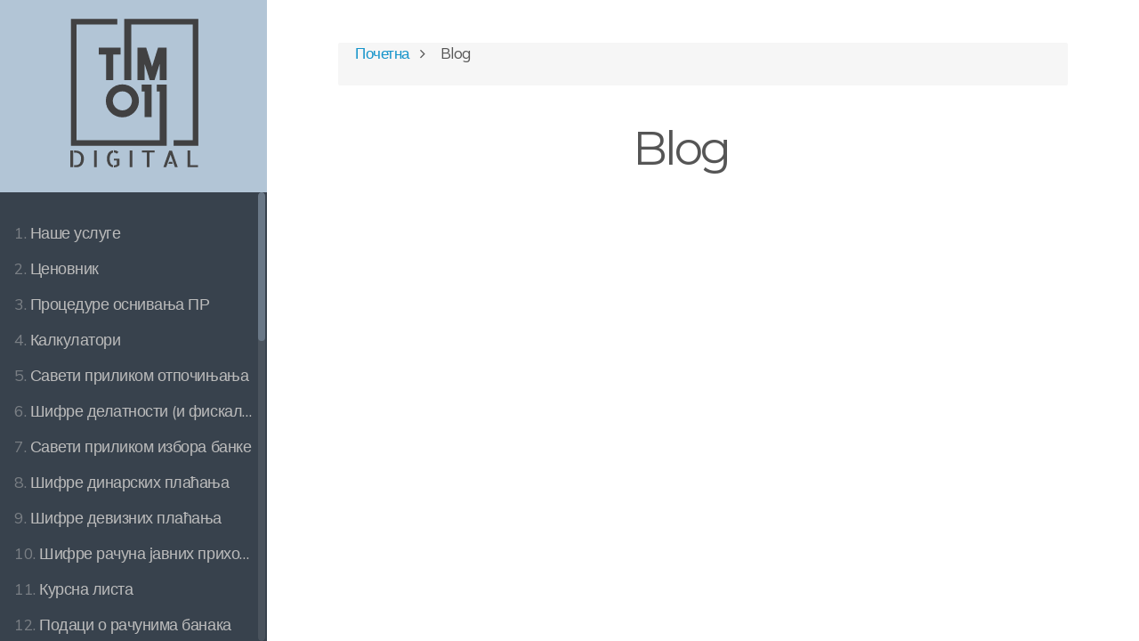

--- FILE ---
content_type: text/html;charset=UTF-8
request_url: https://xn--80adctj0ab4nqc.xn--90a3ac/sr/blog
body_size: 6040
content:
<!DOCTYPE html>
<html lang="sr">
<head>
        <meta charset="utf-8" />
    <title>Tim011 Digitalno knjigovodstvo</title>
        <meta name="generator" content="GravCMS" />
    <meta name="description" />
    <meta name="viewport" content="width=device-width, initial-scale=1, maximum-scale=1, user-scalable=no, shrink-to-fit=no" />
    <link rel="alternate" type="application/atom+xml" href="https://xn--80adctj0ab4nqc.xn--90a3ac/sr/feed:atom" title="Atom Feed" />
    <link rel="alternate" type="application/rss+xml" href="https://xn--80adctj0ab4nqc.xn--90a3ac/sr/feed:rss" title="RSS Feed" />
    <link rel="icon" type="image/png" href="/user/themes/learn2childtema/images/favicon.png">

                                            
        
        <link href="/assets/31669bc0231d588cb3b30310b51013bf.css" type="text/css" rel="stylesheet">
<style>
body {
	color: #555;
}
#header {
    background: #b2c5d6;
    color: #fff;
}
</style>
<style>
.presentation-iframe {
            width: 100%;
            width: -moz-available;
            width: -webkit-fill-available;
            width: fill-available;
            height: 100%;
            height: -moz-available;
            height: -webkit-fill-available;
            height: fill-available;
          }
</style>

    
                                                            <script src="/assets/cfb569d7569222d7ff97927b013e2b12.js"></script>
<script>
window.dataLayer = window.dataLayer || [];
function gtag(){dataLayer.push(arguments);}
gtag('js', new Date());
gtag('config', 'UA-37677940-7');
</script>
<script>
//<!-- Piwik -->
  var _paq = _paq || [];
  // tracker methods like "setCustomDimension" should be called before "trackPageView"
  _paq.push(['trackPageView']);
  _paq.push(['enableLinkTracking']);
  (function() {
    var u="//statistika.tim011.net/";
    _paq.push(['setTrackerUrl', u+'piwik.php']);
    _paq.push(['setSiteId', '1']);
    var d=document, g=d.createElement('script'), s=d.getElementsByTagName('script')[0];
    g.type='text/javascript'; g.async=true; g.defer=true; g.src=u+'piwik.js'; s.parentNode.insertBefore(g,s);
  })();
</script>
<!-- Piwik Image Tracker-->
<noscript><img src="//statistika.tim011.net/piwik.php?idsite=1&rec=1" style="border:0" alt="" /></noscript>
<!-- End Piwik -->
<script type="text/javascript">
</script>
<script>
document.addEventListener('DOMContentLoaded', function() {
                    anchors.options = {
                        visible: 'hover',
                        placement: 'right',
                        
                        
                        truncate: 64
                    };
                    anchors.add('h1,h2,h3,h4');
                });
</script>
<script>
hljs.initHighlightingOnLoad();
</script>

    
    </head>
<body class="searchbox-hidden " data-url="/blog">
        <nav id="sidebar">
        <div id="header-wrapper">
            <div id="header">
                <a id="logo" href="https://xn--80adctj0ab4nqc.xn--90a3ac/sr"><svg xmlns="http://www.w3.org/2000/svg" xmlns:xlink="http://www.w3.org/1999/xlink" style="isolation:isolate" viewBox="0 0 177.163 177.163" width="177.163" height="177.163"><defs><clipPath id="_clipPath_bZeOUQOdMfIEHENAdowfv7XJFUWaCXIQ"><rect width="177.163" height="177.163"/></clipPath></defs><g clip-path="url(#_clipPath_bZeOUQOdMfIEHENAdowfv7XJFUWaCXIQ)"><g id="g12"><path d=" M 49.774 45.309 L 58 45.309 L 58 74.116 L 65.875 74.116 L 65.875 45.309 L 74.079 45.309 L 74.079 37.597 L 49.774 37.597 L 49.774 45.309 Z " fill="rgb(65,65,66)"/></g><g id="g16"><clipPath id="_clipPath_V6XuM3BKHDxggHS6A7Rk1HItn5QIuPIh"><path d=" M 0 0 L 177.162 0 L 177.162 177.163 L 0 177.163 L 0 0 Z " fill="rgb(255,255,255)"/></clipPath><g clip-path="url(#_clipPath_V6XuM3BKHDxggHS6A7Rk1HItn5QIuPIh)"><g id="g18"><g id="g24"><path d=" M 116.024 37.597 L 110.683 54.75 C 110.23 56.206 109.81 57.626 109.428 59.002 C 109.015 57.505 108.59 56.057 108.155 54.67 L 102.814 37.597 L 93.142 37.597 L 93.142 74.116 L 101.017 74.116 L 101.017 55.847 L 106.793 74.116 L 112.089 74.116 L 117.865 55.848 L 117.865 74.116 L 125.738 74.116 L 125.738 37.597 L 116.024 37.597 Z " fill="rgb(65,65,66)"/></g><g id="g28"><path d=" M 76.178 108.078 C 70.275 108.078 65.474 103.277 65.474 97.374 C 65.474 91.472 70.275 86.669 76.178 86.669 C 82.081 86.669 86.882 91.472 86.882 97.374 C 86.882 103.277 82.081 108.078 76.178 108.078 Z  M 76.178 78.846 C 65.961 78.846 57.648 87.158 57.648 97.374 C 57.648 107.592 65.961 115.904 76.178 115.904 C 86.395 115.904 94.707 107.592 94.707 97.374 C 94.707 87.158 86.395 78.846 76.178 78.846 Z " fill="rgb(65,65,66)"/></g><g id="g32"><path d=" M 97.76 79.116 L 97.76 86.896 L 101.024 86.896 L 101.024 115.634 L 108.864 115.634 L 108.864 79.116 L 97.76 79.116 Z " fill="rgb(65,65,66)"/></g><g id="g72"><path d=" M 114.635 86.895 L 117.899 86.895 L 117.899 141.615 L 24.885 141.615 L 24.885 11.615 L 70.497 11.615 L 70.497 5.365 L 24.885 5.365 L 18.635 5.365 L 18.635 11.615 L 18.635 141.615 L 18.635 147.865 L 24.885 147.865 L 125.739 147.865 L 125.739 79.115 L 114.635 79.115 L 114.635 86.895 Z " fill="rgb(65,65,66)"/></g><g id="g76"><path d=" M 154.885 5.366 L 78.248 5.366 L 78.248 74.116 L 86.121 74.116 L 86.121 11.616 L 154.885 11.616 L 154.885 141.616 L 133.489 141.616 L 133.489 147.866 L 154.885 147.866 L 161.135 147.866 L 161.135 141.616 L 161.135 11.616 L 161.135 5.366 L 154.885 5.366 Z " fill="rgb(65,65,66)"/></g></g></g></g><path d=" M 149.009 153.248 L 152.107 153.248 L 152.107 169.651 L 160.714 169.651 L 160.714 171.961 L 149.009 171.961 L 149.009 153.248 Z  M 131.591 153.274 L 138.091 171.961 L 134.943 171.961 L 130.093 157.946 L 125.193 171.961 L 122.019 171.961 L 128.57 153.274 L 131.591 153.274 Z  M 128.366 166.02 L 131.769 166.02 L 132.505 168.077 L 127.655 168.077 L 128.366 166.02 Z  M 97.923 153.248 L 112.167 153.248 L 112.167 155.33 L 106.581 155.33 L 106.581 171.961 L 103.509 171.961 L 103.509 155.33 L 97.923 155.33 L 97.923 153.248 Z  M 87.335 153.248 L 87.335 171.961 L 84.238 171.961 L 84.238 153.248 L 87.335 153.248 Z  M 71.872 154.975 L 69.765 156.854 L 69.765 156.854 Q 69.155 156.118 68.368 155.788 L 68.368 155.788 L 68.368 155.788 Q 67.581 155.457 66.743 155.457 L 66.743 155.457 L 66.642 155.457 L 66.642 152.944 L 66.667 152.944 L 66.667 152.944 Q 68.191 152.944 69.511 153.452 L 69.511 153.452 L 69.511 153.452 Q 70.831 153.959 71.872 154.975 L 71.872 154.975 Z  M 58.872 162.516 L 58.872 162.516 L 58.872 162.516 Q 58.872 160.332 59.38 158.644 L 59.38 158.644 L 59.38 158.644 Q 59.888 156.955 60.777 155.775 L 60.777 155.775 L 60.777 155.775 Q 61.665 154.594 62.909 153.909 L 62.909 153.909 L 62.909 153.909 Q 64.154 153.223 65.601 153.045 L 65.601 153.045 L 65.601 155.584 L 65.601 155.584 Q 64.839 155.788 64.192 156.27 L 64.192 156.27 L 64.192 156.27 Q 63.544 156.752 63.049 157.603 L 63.049 157.603 L 63.049 157.603 Q 62.554 158.454 62.275 159.66 L 62.275 159.66 L 62.275 159.66 Q 61.995 160.866 61.97 162.516 L 61.97 162.516 L 61.97 162.516 Q 61.995 164.166 62.275 165.411 L 62.275 165.411 L 62.275 165.411 Q 62.554 166.655 63.049 167.556 L 63.049 167.556 L 63.049 167.556 Q 63.544 168.457 64.192 168.991 L 64.192 168.991 L 64.192 168.991 Q 64.839 169.524 65.601 169.727 L 65.601 169.727 L 65.601 172.038 L 65.601 172.038 Q 64.154 171.86 62.909 171.162 L 62.909 171.162 L 62.909 171.162 Q 61.665 170.463 60.777 169.27 L 60.777 169.27 L 60.777 169.27 Q 59.888 168.077 59.38 166.388 L 59.38 166.388 L 59.38 166.388 Q 58.872 164.7 58.872 162.516 Z  M 66.642 162.313 L 72.837 162.313 L 72.837 169.549 L 72.837 169.549 Q 72.253 170.286 71.529 170.755 L 71.529 170.755 L 71.529 170.755 Q 70.806 171.225 70.006 171.53 L 70.006 171.53 L 70.006 171.53 Q 69.206 171.834 68.356 171.961 L 68.356 171.961 L 68.356 171.961 Q 67.505 172.088 66.667 172.088 L 66.667 172.088 L 66.642 172.088 L 66.642 169.854 L 66.642 169.854 Q 66.946 169.854 67.391 169.816 L 67.391 169.816 L 67.391 169.816 Q 67.835 169.778 68.305 169.689 L 68.305 169.689 L 68.305 169.689 Q 68.775 169.6 69.194 169.448 L 69.194 169.448 L 69.194 169.448 Q 69.613 169.295 69.816 169.016 L 69.816 169.016 L 69.816 164.395 L 66.642 164.395 L 66.642 162.313 Z  M 47.573 153.248 L 47.573 171.961 L 44.476 171.961 L 44.476 153.248 L 47.573 153.248 Z  M 18.019 171.961 L 18.019 153.248 L 21.066 153.248 L 21.066 171.961 L 18.019 171.961 Z  M 22.107 153.248 L 23.655 153.248 L 23.655 153.248 Q 26.017 153.248 27.807 153.997 L 27.807 153.997 L 27.807 153.997 Q 29.597 154.746 30.778 155.991 L 30.778 155.991 L 30.778 155.991 Q 31.958 157.235 32.542 158.822 L 32.542 158.822 L 32.542 158.822 Q 33.126 160.409 33.126 162.084 L 33.126 162.084 L 33.126 162.084 Q 33.126 164.395 32.631 166.033 L 32.631 166.033 L 32.631 166.033 Q 32.136 167.67 31.374 168.775 L 31.374 168.775 L 31.374 168.775 Q 30.612 169.879 29.66 170.514 L 29.66 170.514 L 29.66 170.514 Q 28.708 171.149 27.82 171.466 L 27.82 171.466 L 27.82 171.466 Q 26.931 171.784 26.195 171.872 L 26.195 171.872 L 26.195 171.872 Q 25.458 171.961 25.103 171.961 L 25.103 171.961 L 22.107 171.961 L 22.107 169.727 L 24.087 169.727 L 24.087 169.727 Q 27.185 169.727 28.556 167.746 L 28.556 167.746 L 28.556 167.746 Q 29.927 165.766 29.927 162.008 L 29.927 162.008 L 29.927 162.008 Q 29.927 160.84 29.648 159.698 L 29.648 159.698 L 29.648 159.698 Q 29.368 158.555 28.569 157.628 L 28.569 157.628 L 28.569 157.628 Q 27.769 156.702 26.398 156.13 L 26.398 156.13 L 26.398 156.13 Q 25.027 155.559 22.843 155.559 L 22.843 155.559 L 22.107 155.559 L 22.107 153.248 Z " fill-rule="evenodd" fill="rgb(70,70,70)"/></g></svg></a>
                            </div>
        </div>
        

<div class="scrollbar-inner">
    <div class="highlightable">
                    <ul class="topics">
                                                                        <li class="dd-item" data-nav-id="/usluge">
            <a href="/sr/usluge" >
                <i class="fa fa-check read-icon"></i>
                <span><b>1. </b>Наше услуге</span>
            </a>
                    </li>
                            <li class="dd-item" data-nav-id="/cenovnik">
            <a href="/sr/cenovnik" >
                <i class="fa fa-check read-icon"></i>
                <span><b>2. </b>Ценовник</span>
            </a>
                    </li>
                            <li class="dd-item" data-nav-id="/procedure-osnivanja-pr-i-doo">
            <a href="/sr/procedure-osnivanja-pr-i-doo" >
                <i class="fa fa-check read-icon"></i>
                <span><b>3. </b>Процедуре оснивања ПР</span>
            </a>
                    </li>
                            <li class="dd-item" data-nav-id="/obracuni-poreza">
            <a href="/sr/obracuni-poreza" >
                <i class="fa fa-check read-icon"></i>
                <span><b>4. </b>Калкулатори</span>
            </a>
                        <ul>
                                                            <li class="dd-item" data-nav-id="/obracuni-poreza/predvidanje-pr-lzp">
            <a href="/sr/obracuni-poreza/predvidanje-pr-lzp" >
                <i class="fa fa-check read-icon"></i>
                <span><b></b>Предвиђање (ПР ЛЗП)</span>
            </a>
                    </li>
                            <li class="dd-item" data-nav-id="/obracuni-poreza/kalkulator-lzp-pr">
            <a href="/sr/obracuni-poreza/kalkulator-lzp-pr" >
                <i class="fa fa-check read-icon"></i>
                <span><b></b>Предузетник на ЛЗП</span>
            </a>
                    </li>
                            <li class="dd-item" data-nav-id="/obracuni-poreza/preduzetnik-pausal-tumacenje-resenja">
            <a href="/sr/obracuni-poreza/preduzetnik-pausal-tumacenje-resenja" >
                <i class="fa fa-check read-icon"></i>
                <span><b></b>Предузетник паушал (тумачење решења)</span>
            </a>
                    </li>
                            <li class="dd-item" data-nav-id="/obracuni-poreza/godisnji-ekstraporez">
            <a href="/sr/obracuni-poreza/godisnji-ekstraporez" >
                <i class="fa fa-check read-icon"></i>
                <span><b></b>Годишњи екстрапорез</span>
            </a>
                    </li>
                            <li class="dd-item" data-nav-id="/obracuni-poreza/dividenda-doo">
            <a href="/sr/obracuni-poreza/dividenda-doo" >
                <i class="fa fa-check read-icon"></i>
                <span><b></b>Дивиденда ДОО - унапређено</span>
            </a>
                    </li>
                            <li class="dd-item" data-nav-id="/obracuni-poreza/obracun-isplate-licne-zarade-pr">
            <a href="/sr/obracuni-poreza/obracun-isplate-licne-zarade-pr" >
                <i class="fa fa-check read-icon"></i>
                <span><b></b>Обрачун исплате личне зараде ПР</span>
            </a>
                    </li>
                            <li class="dd-item" data-nav-id="/obracuni-poreza/obracun-zarade-plate-radnika">
            <a href="/sr/obracuni-poreza/obracun-zarade-plate-radnika" >
                <i class="fa fa-check read-icon"></i>
                <span><b></b>Обрачун зараде (плате) радника</span>
            </a>
                    </li>
                            <li class="dd-item" data-nav-id="/obracuni-poreza/obracun-poreza-na-zakup">
            <a href="/sr/obracuni-poreza/obracun-poreza-na-zakup" >
                <i class="fa fa-check read-icon"></i>
                <span><b></b>Обрачун пореза на закуп</span>
            </a>
                    </li>
                            <li class="dd-item" data-nav-id="/obracuni-poreza/obracun-ugovora-o-delu">
            <a href="/sr/obracuni-poreza/obracun-ugovora-o-delu" >
                <i class="fa fa-check read-icon"></i>
                <span><b></b>Обрачун уговора о делу</span>
            </a>
                    </li>
    
            </ul>
                    </li>
                            <li class="dd-item" data-nav-id="/saveti-prilikom-otpocinjanja">
            <a href="/sr/saveti-prilikom-otpocinjanja" >
                <i class="fa fa-check read-icon"></i>
                <span><b>5. </b>Савети приликом отпочињања</span>
            </a>
                    </li>
                            <li class="dd-item" data-nav-id="/sifrarnik-delatnosti">
            <a href="/sr/sifrarnik-delatnosti" >
                <i class="fa fa-check read-icon"></i>
                <span><b>6. </b>Шифре делатности (и фискалне касе)</span>
            </a>
                    </li>
                            <li class="dd-item" data-nav-id="/saveti-prilikom-izbora-banke">
            <a href="/sr/saveti-prilikom-izbora-banke" >
                <i class="fa fa-check read-icon"></i>
                <span><b>7. </b>Савети приликом избора банке</span>
            </a>
                    </li>
                            <li class="dd-item" data-nav-id="/sifre-placanja">
            <a href="/sr/sifre-placanja" >
                <i class="fa fa-check read-icon"></i>
                <span><b>8. </b>Шифре динарских плаћања</span>
            </a>
                    </li>
                            <li class="dd-item" data-nav-id="/sifrarnik-deviznih-placanja">
            <a href="/sr/sifrarnik-deviznih-placanja" >
                <i class="fa fa-check read-icon"></i>
                <span><b>9. </b>Шифре девизних плаћања</span>
            </a>
                    </li>
                            <li class="dd-item" data-nav-id="/sifrarnik-racuna-javnih-prihoda">
            <a href="/sr/sifrarnik-racuna-javnih-prihoda" >
                <i class="fa fa-check read-icon"></i>
                <span><b>10. </b>Шифре рачуна јавних прихода</span>
            </a>
                    </li>
                            <li class="dd-item" data-nav-id="/kursna-lista">
            <a href="/sr/kursna-lista" >
                <i class="fa fa-check read-icon"></i>
                <span><b>11. </b>Курсна листа</span>
            </a>
                    </li>
                            <li class="dd-item" data-nav-id="/podaci-o-bankama">
            <a href="/sr/podaci-o-bankama" >
                <i class="fa fa-check read-icon"></i>
                <span><b>12. </b>Подаци о рачунима банака</span>
            </a>
                    </li>
                            <li class="dd-item" data-nav-id="/o-nama">
            <a href="/sr/o-nama" >
                <i class="fa fa-check read-icon"></i>
                <span><b>13. </b>О нама / контакт</span>
            </a>
                    </li>
                            <li class="dd-item" data-nav-id="/online-uplatnice">
            <a href="/sr/online-uplatnice" >
                <i class="fa fa-check read-icon"></i>
                <span><b>14. </b>Online uplatnice</span>
            </a>
                    </li>
                            <li class="dd-item active" data-nav-id="/blog">
            <a href="/sr/blog" >
                <i class="fa fa-check read-icon"></i>
                <span><b>15. </b>Blog</span>
            </a>
                        <ul>
                                                            <li class="dd-item" data-nav-id="/blog/uputstvo-za-nexu-apr-na-osx-macos">
            <a href="/sr/blog/uputstvo-za-nexu-apr-na-osx-macos" >
                <i class="fa fa-check read-icon"></i>
                <span><b></b>Uputstvo za NeXU APR na OSX/macOS</span>
            </a>
                    </li>
                            <li class="dd-item" data-nav-id="/blog/poziv-na-broj-i-model-97">
            <a href="/sr/blog/poziv-na-broj-i-model-97" >
                <i class="fa fa-check read-icon"></i>
                <span><b></b>Poziv na broj i model 97</span>
            </a>
                    </li>
                            <li class="dd-item" data-nav-id="/blog/knjizenje-i-rasknjizavanje">
            <a href="/sr/blog/knjizenje-i-rasknjizavanje" >
                <i class="fa fa-check read-icon"></i>
                <span><b></b>Knjiženje i rasknjižavanje</span>
            </a>
                    </li>
                            <li class="dd-item" data-nav-id="/blog/ovlascenje-za-pristup-poreskoj-pep">
            <a href="/sr/blog/ovlascenje-za-pristup-poreskoj-pep" >
                <i class="fa fa-check read-icon"></i>
                <span><b></b>Ovlašćenje za pristup Poreskoj - PEP</span>
            </a>
                    </li>
                            <li class="dd-item" data-nav-id="/blog/kvalifikovani-elektronski-sertifikat-i-elektronski-digitalni-potpis-dokumenta">
            <a href="/sr/blog/kvalifikovani-elektronski-sertifikat-i-elektronski-digitalni-potpis-dokumenta" >
                <i class="fa fa-check read-icon"></i>
                <span><b></b>Kvalifikovani elektronski sertifikat - i elektronski/digitalni potpis dokumenta</span>
            </a>
                    </li>
                            <li class="dd-item" data-nav-id="/blog/validnost-elektronskog-potpisa">
            <a href="/sr/blog/validnost-elektronskog-potpisa" >
                <i class="fa fa-check read-icon"></i>
                <span><b></b>Validnost elektronskog potpisa</span>
            </a>
                    </li>
                            <li class="dd-item" data-nav-id="/blog/poreski-tretman-licna-zarada-preduzetnika">
            <a href="/sr/blog/poreski-tretman-licna-zarada-preduzetnika" >
                <i class="fa fa-check read-icon"></i>
                <span><b></b>Poreski tretman - lična zarada preduzetnika</span>
            </a>
                    </li>
                            <li class="dd-item" data-nav-id="/blog/fiskalna-kasa-i-kako-je-legalno-izbeci">
            <a href="/sr/blog/fiskalna-kasa-i-kako-je-legalno-izbeci" >
                <i class="fa fa-check read-icon"></i>
                <span><b></b>Fiskalna kasa i kako je (legalno!) izbeći</span>
            </a>
                    </li>
                            <li class="dd-item" data-nav-id="/blog/sifra-delatnosti-i-kako-izabrati-pravu">
            <a href="/sr/blog/sifra-delatnosti-i-kako-izabrati-pravu" >
                <i class="fa fa-check read-icon"></i>
                <span><b></b>Šifra delatnosti - i kako izabrati pravu</span>
            </a>
                    </li>
                            <li class="dd-item" data-nav-id="/blog/pausal-ili-knjigovodstvo-prosto-ili-dvojno-vrste-poreskih-tretmana">
            <a href="/sr/blog/pausal-ili-knjigovodstvo-prosto-ili-dvojno-vrste-poreskih-tretmana" >
                <i class="fa fa-check read-icon"></i>
                <span><b></b>Paušal ili knjigovodstvo, prosto ili dvojno - vrste poreskih tretmana</span>
            </a>
                    </li>
                            <li class="dd-item" data-nav-id="/blog/razlika-izmedu-pausala-i-sistema-pdv-i-ukratko-o-pdv">
            <a href="/sr/blog/razlika-izmedu-pausala-i-sistema-pdv-i-ukratko-o-pdv" >
                <i class="fa fa-check read-icon"></i>
                <span><b></b>Razlika između paušala i sistema PDV, i ukratko o PDV</span>
            </a>
                    </li>
                            <li class="dd-item" data-nav-id="/blog/preduzetnik-ili-doo-sta-izabrati">
            <a href="/sr/blog/preduzetnik-ili-doo-sta-izabrati" >
                <i class="fa fa-check read-icon"></i>
                <span><b></b>Preduzetnik ili DOO - šta izabrati</span>
            </a>
                    </li>
                            <li class="dd-item" data-nav-id="/blog/grafikoni-poreza">
            <a href="/sr/blog/grafikoni-poreza" >
                <i class="fa fa-check read-icon"></i>
                <span><b></b>Grafikoni poreza</span>
            </a>
                    </li>
    
            </ul>
                    </li>
    
                            </ul>
                <hr />
        <a class="padding" href="https://blog.knjigovodja.in.rs/"><b>&mdash; Posetite naš blog &mdash;</b></a><br><br>
        <a class="padding" href="#" data-clear-history-toggle><i
                    class="fa fa-fw fa-history"></i> обришите историју прегледа</a><br/>

        <section id="footer">
            <p>Комплетна израда - <a href="http://tim011.net">Тим011 Дигитал</a> - дигитално рачуноводство за дигитално доба пословања </p></br><p>молимо обавестите нас ако пресловљавање није у складу са нормама / предложите фонт</p>
	</br>
            <p><a href="https://књиговођа.срб/sr/">ћирилица</a></p>
            <p><a href="https://knjigovodja.in.rs/sh/">latinica</a></p>
            <p><a href="https://књиговођа.срб/en/">енглески - у припреми</a></p>

        </section>
    </div>
</div>

    </nav>
    
        <section id="body">
        <div id="overlay"></div>

        <div class="padding highlightable">
            <a href="#" id="sidebar-toggle" data-sidebar-toggle><i class="fa fa-2x fa-bars"></i></a>

                        <div id="top-bar">
                
                                
<div id="breadcrumbs" itemscope itemtype="http://schema.org/BreadcrumbList">
            <span itemprop="itemListElement" itemscope itemtype="http://schema.org/ListItem">
                                    <a itemscope itemtype="http://schema.org/Thing" itemprop="item" href="/sr" itemid="/sr">
                    <span itemprop="name">Почетна</span>
                </a>
                        <i class="fa fa-angle-right"></i>
                <meta itemprop="position" content="1" />
    </span>
        <span itemprop="itemListElement" itemscope itemtype="http://schema.org/ListItem">
                                    <span itemscope itemtype="http://schema.org/Thing" itemprop="item" itemid="/sr/blog">
                    <span itemprop="name">Blog</span>
                </span>
                            <meta itemprop="position" content="2" />
    </span>
    </div>
                            </div>
            
                    <div id="body-inner">
    <h1>Blog</h1>
    <p>
    	
    </p>
</div>
    
            
        </div>
            </section>
                        <!-- Load Facebook SDK for JavaScript -->
<div id="fb-root"></div>
<script>(function(d, s, id) {
var js, fjs = d.getElementsByTagName(s)[0];
if (d.getElementById(id)) return;
js = d.createElement(s); js.id = id;
js.src = 'https://connect.facebook.net/sr_RS/sdk/xfbml.customerchat.js#xfbml=1&version=v2.12&autoLogAppEvents=1';
fjs.parentNode.insertBefore(js, fjs);
}(document, 'script', 'facebook-jssdk'));</script>

<!-- Your customer chat code -->
<div class="fb-customerchat" markdown="0" attribution=setup_tool page_id="688805264508316" theme_color="#7646ff" logged_in_greeting="Pozdrav, možemo li pomoći?" logged_out_greeting="Pozdrav, možemo li pomoći (putem FB messengera)?"></div>
 <script defer src="https://static.cloudflareinsights.com/beacon.min.js/vcd15cbe7772f49c399c6a5babf22c1241717689176015" integrity="sha512-ZpsOmlRQV6y907TI0dKBHq9Md29nnaEIPlkf84rnaERnq6zvWvPUqr2ft8M1aS28oN72PdrCzSjY4U6VaAw1EQ==" data-cf-beacon='{"version":"2024.11.0","token":"b3d01fe4ed1e48cc92a3098b860ee162","r":1,"server_timing":{"name":{"cfCacheStatus":true,"cfEdge":true,"cfExtPri":true,"cfL4":true,"cfOrigin":true,"cfSpeedBrain":true},"location_startswith":null}}' crossorigin="anonymous"></script>
</body>
</html>
